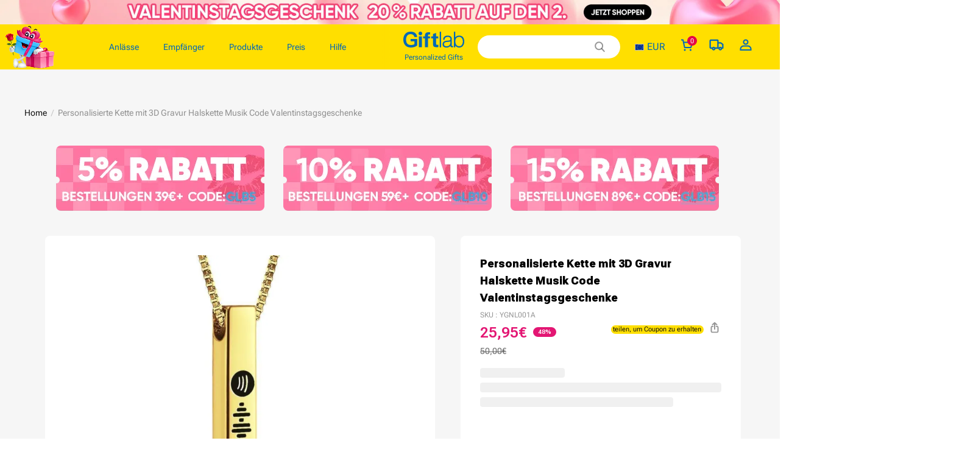

--- FILE ---
content_type: text/css; charset=UTF-8
request_url: https://www.giftlab.de/cdn/shop/prod/2004112581/1739158451706/67b530ced02f5446878f1bc5/1740467227165/assets/section-main-product-media-gallery.css
body_size: 2138
content:
.product__media-item > * {
  display: block;
  position: relative;
}

.media--transparent {
  background-color: transparent;
}

.media-modal {
  cursor: zoom-out;
}

.product__media-item .placeholder {
  width: 100%;
  height: 100%;
  background-color: rgba(var(--color-text), 0.05);
  display: flex;
  align-items: center;
  justify-content: center;
}

.product__media-item .placeholder .product-image-placeholder {
  width: 100%;
  height: 100%;
}

.product__media-list .media > img {
  overflow: hidden;
  object-fit: cover;
  object-position: center center;
  transition: opacity 0.4s cubic-bezier(0.25, 0.46, 0.45, 0.94);
}

.product__media-item .media > img,
.product__media-wrapper
  .deferred-media
  > *:not(.deferred-media__poster-button) {
  display: block;
  max-width: 100%;
  position: absolute;
  top: 0;
  left: 0;
  height: 100%;
  width: 100%;
}

.product__media-item .media > .deferred-media__poster {
  display: flex;
  align-items: center;
  justify-content: center;

  display: block;
  max-width: 100%;
  position: absolute;
  top: 0;
  left: 0;
  height: 100%;
  width: 100%;
}

.product__media-toggle {
  display: flex;
  border: none;
  background-color: transparent;
  color: currentColor;
  padding: 0;
}

.product__media-toggle:after {
  content: "";
  cursor: pointer;
  display: block;
  margin: 0;
  padding: 0;
  position: absolute;
  top: 0;
  left: 0;
  z-index: 2;
  height: 100%;
  width: 100%;
}

.global-media-settings {
  position: relative;
  border: none;
  overflow: hidden !important;
}

.global-media-settings--no-shadow {
  overflow: hidden !important;
}

.thumbnail-list__item {
  position: relative;
}

.thumbnail-list__item .thumbnail[data-current] {
  border: 2px solid rgb(var(--color-text));
}

.thumbnail-list__item:before {
  content: "";
  display: block;
  padding-bottom: 100%;
}

.thumbnail-list {
  flex-wrap: wrap;
  grid-gap: 10px;
}

.thumbnail {
  position: absolute;
  top: 0;
  left: 0;
  display: block;
  height: 100%;
  width: 100%;
  padding: 0;
  color: rgb(var(--color-text));
  cursor: pointer;
  background-color: transparent;
}

.thumbnail--wide img {
  height: 100%;
  width: 100%;
  object-fit: cover;
  pointer-events: none;
}

.thumbnail--narrow img {
  height: 100%;
  width: auto;
  max-width: 100%;
  object-fit: cover;
  pointer-events: none;
}

.product__media-icon,
.thumbnail__badge {
  position: absolute;
  background-color: rgb(var(--color-page-background));
  /* border: 1px solid rgba(var(--color-text), 0.05); */
  border-radius: 50%;
  color: rgb(var(--color-light-text));
  display: flex;
  align-items: center;
  justify-content: center;
  height: var(--media-icon-width);
  width: var(--media-icon-width);
  right: 21px;
  bottom: 21px;
  z-index: 1;
  border: 1px solid rgba(var(--color-light-text), 0.05);
}

.product__media-icon .icon:not(.icon-zoom) {
  color: rgb(var(--color-text));
  width: 1em;
  height: 1em;
}

.thumbnail__badge {
  left: auto;
  right: 1em;
  top: 1em;
  pointer-events: none;
}

.thumbnail__badge .icon {
  width: 12px;
  height: 12px;
}

.deferred-media__poster {
  background-color: transparent;
  border: none;
  cursor: pointer;
  margin: 0;
  padding: 0;
  height: 100%;
  width: 100%;
  overflow: hidden;
}

.deferred-media__poster img {
  width: 100%;
  max-width: 100%;
  height: 100%;
  object-fit: cover;
}

.product__media-list .deferred-media {
  display: none;
}
.product-images {
    width: 100%;
    max-width: 698px;
    background-color: #fff;
    border-radius: 0px;
    padding: 0;
}
/* PC */
@media screen and (min-width: 960px) {
.product-images {
    border-radius: 8px;
    padding: 32px;
}
  /* Set container gap */
  .product__media-wrapper {
    --media-icon-width: 58px;
    --media-grid-horizontal-space: 10px;
    --media-grid-vertical-space: 10px;
  }

  .product__media-wrapper .large-up-hide {
    display: none !important;
  }

  .product__media-item.grid__item {
    max-width: calc(50% - var(--media-grid-horizontal-space) / 2);
    width: calc(50% - var(--media-grid-horizontal-space) / 2);
  }

  .product--large:not(.product--no-media) .product__media-wrapper {
    padding: 0;
    max-width: 716px;
    width: 100%;
    margin-top: 0;
    position: relative;
  }

  /* PC layout */
  /* Flatten */
  .product__media-list {
    column-gap: var(--media-grid-horizontal-space);
    row-gap: var(--media-grid-horizontal-space);
  }
  .product__media-list.grid > * {
    margin-top: 0;
    padding: 0;
  }
  .product__media-list.grid {
    display: flex;
    flex-wrap: wrap;
    margin-bottom: 20px;
    padding: 0;
    list-style: none;
  }

  .product--columns
    .product__media-item:not(.product__media-item--single):not(:only-child) {
    max-width: calc(50% - var(--media-grid-horizontal-space) / 2);
  }

  .product--flatten .product__media-item {
    max-width: calc(50% - var(--media-grid-horizontal-space) / 2);
  }

  .product--thumbnail_flatten .product__media-item:not(.is-active),
  .product--carousel .product__media-item:not(.is-active) {
    display: none;
  }

  /* Thumbnail */
  .product__media-wrapper .slider-mobile-gutter .slider-button {
    display: none;
  }

  /* Thumbnail slider */
  .product--carousel .slider-mobile-gutter .slider-button {
    display: flex;
  }

  .product__media--empty .slider-mobile-gutter .slider-button {
    display: none;
  }

  .product--carousel .thumbnail-slider {
    display: flex;
    align-items: center;
  }

  .thumbnail-slider .thumbnail-list.slider--tablet-up {
    display: flex;
    padding: 5px;
    flex: 1;
    scroll-padding-left: 5px;
  }

  .thumbnail-list.slider--tablet-up .thumbnail-list__item.slider__slide {
    width: calc(20% - 8px);
  }

  .product__media-wrapper .thumbnail-list {
    display: grid;
  }

  .product--large .thumbnail-list {
    grid-template-columns: repeat(6, 1fr);
  }

  .product--medium .thumbnail-list {
    grid-template-columns: repeat(5, 1fr);
  }

  .product--small .thumbnail-list {
    grid-template-columns: repeat(4, 1fr);
  }

  .product:not(.product--small) .thumbnail__badge {
    width: 22px;
    height: 22px;
  }

  .product.product--small .thumbnail__badge {
    width: 1em;
    height: 1em;
    right: 0.5em;
    top: 0.5em;
  }

  .product.product--small .thumbnail__badge .icon {
    width: 0.5em;
    height: 0.5em;
  }

  .product__modal-opener .product__media-icon {
    opacity: 0;
  }

  /* Video */
  .product__media-list .deferred-media {
    display: block;
  }

  .product__modal-opener:not(.product__modal-opener--image) {
    display: none;
  }

  .product__modal-opener:hover .product__media-icon,
  .product__modal-opener:focus .product__media-icon {
    opacity: 1;
  }
  .product__modal-opener[data-pc-magnifier-type="hover"]
    .product__media-toggle:after {
    cursor: default;
  }
  .product__modal-opener[data-pc-magnifier-type="hover"] .product__media-icon {
    display: none;
  }
  .product__modal-opener[data-pc-magnifier-type="hover"] .magnifier-hover-img {
    position: absolute;
    z-index: 2;
    object-fit: fill;
    object-position: unset;
    max-width: unset;
    top: 0;
    left: 0;
  }

  .product:not(.product--columns)
    .product__media-list
    .product__media-item:first-child,
  .product:not(.product--columns)
    .product__media-list
    .product__media-item--full {
    width: 100%;
    max-width: 100%;
  }

  /* Thumbnail position */
  .product--thumbnail_flatten .product__thumbnail-slider-group,
  .product--carousel .product__thumbnail-slider-group {
    display: flex;
  }

  .product--thumbnail_flatten
    .product__thumbnail-slider-group.product__thumbnail--beside,
  .product--carousel
    .product__thumbnail-slider-group.product__thumbnail--beside {
    position: relative;

    --thumbnail-image-width: 114px;
  }

  .product--thumbnail_flatten
    .product__thumbnail-slider-group.product__thumbnail--beside
    .thumbnail-preview,
  .product--carousel
    .product__thumbnail-slider-group.product__thumbnail--beside
    .thumbnail-preview {
    flex: 1;
    margin-left: calc(var(--thumbnail-image-width) + 30px);
  }

  .product--thumbnail_flatten
    .product__thumbnail-slider-group.product__thumbnail--beside
    .thumbnail-preview
    .product__media-list,
  .product--carousel
    .product__thumbnail-slider-group.product__thumbnail--beside
    .thumbnail-preview
    .product__media-list {
    margin-bottom: 0;
  }

  .product--thumbnail_flatten
    .product__thumbnail-slider-group.product__thumbnail--beside
    .thumbnail-slider,
  .product--carousel
    .product__thumbnail-slider-group.product__thumbnail--beside
    .thumbnail-slider {
    flex-direction: column;
    position: absolute;
    left: 0;
    top: 0;
    bottom: 0;
  }

  .product--thumbnail_flatten
    .product__thumbnail-slider-group.product__thumbnail--beside
    .thumbnail-slider
    .thumbnail-list,
  .product--carousel
    .product__thumbnail-slider-group.product__thumbnail--beside
    .thumbnail-slider
    .thumbnail-list {
    width: var(--thumbnail-image-width);
    grid-template-columns: repeat(1, 1fr);
    flex-direction: column;
    flex: unset;
    padding: 0;
    max-height: 100%;
    overflow-x: hidden;
    overflow-y: auto;
  }

  .product--thumbnail_flatten
    .product__thumbnail-slider-group.product__thumbnail--beside
    .thumbnail-slider
    .thumbnail-list
    .thumbnail-list__item,
  .product--carousel
    .product__thumbnail-slider-group.product__thumbnail--beside
    .thumbnail-slider
    .thumbnail-list
    .thumbnail-list__item {
    width: 100%;
  }

  .product--thumbnail_flatten
    .product__thumbnail-slider-group.product__thumbnail--beside
    .thumbnail-slider
    .slider-button--prev
    .icon,
  .product--carousel
    .product__thumbnail-slider-group.product__thumbnail--beside
    .thumbnail-slider
    .slider-button--prev
    .icon {
    transform: rotate(180deg);
  }

  .product--thumbnail_flatten
    .product__thumbnail-slider-group.product__thumbnail--beside
    .thumbnail-slider
    .slider-button--next
    .icon,
  .product--carousel
    .product__thumbnail-slider-group.product__thumbnail--beside
    .thumbnail-slider
    .slider-button--next
    .icon {
    transform: rotate(0deg);
  }

  .product--thumbnail_flatten
    .product__thumbnail-slider-group.product__thumbnail--bottom,
  .product--carousel
    .product__thumbnail-slider-group.product__thumbnail--bottom {
    flex-direction: column;
  }
}

/* Mobile */

@media screen and (max-width: 959px) {
  /* Set container gap */
  .product__media-wrapper {
    --media-icon-width: 38px;
    --media-grid-horizontal-space: 10px;
    --media-grid-vertical-space: 10px;
  }

  .product__media-wrapper .slider-counter {
    font-size: 13px;
  }

  .product__media-wrapper .slider-buttons {
    padding-bottom: 0;
  }

  .product__media-wrapper slider-component:not(.thumbnail-slider--no-slide) {
    margin-left: calc(var(--media-grid-horizontal-space) * -1);
    margin-right: calc(var(--media-grid-horizontal-space) * -1);
  }

  .product__media-wrapper .thumbnail-slider .thumbnail-list.slider {
    scroll-padding-left: var(--media-grid-horizontal-space);
    padding: 5px;
  }

  .product__media-wrapper .thumbnail-list__item.slider__slide {
    width: calc(33% - 6px);
  }

  .product__media-list.grid {
    column-gap: var(--media-grid-horizontal-space);
    row-gap: var(--media-grid-vertical-space);
  }

  .product__media-list.grid > * {
    margin-top: 0;
    padding: 0;
  }

  .product__media-item {
    display: flex;
    align-items: center;
  }

  .product__modal-opener {
    width: 100%;
  }

  .product__media-icon {
    padding: 10px;
  }
}

.grid-cols-1 .grid__item {
  max-width: 100%;
  width: 100%;
}
@media (max-width: 1366px) {

}
@media screen and (max-width: 959px) {

}
@media screen and (max-width: 959px) {
  .grid--peek.slider--mobile {
    margin: 0;
    width: 100%;
    /* padding-top: 20px; */
    padding-bottom: 20px;
    padding-right: 20px;
  }

  .grid--peek.slider .grid__item:first-of-type {
    margin-left: 15px;
  }

  .grid--peek .grid__item {
    min-width: 35%;
  }

  .product__media-list .product__media-item {
    width: calc(100% - var(--media-grid-horizontal-space));
  }

  .product--mobile-columns .product__media-item:not(:only-child) {
    width: calc(50% - var(--media-grid-horizontal-space));
  }
  .slider-mobile-gutter.no-featured-media .product__media-list {
    scroll-padding-left: 15px;
  }

  .grid--peek.slider--mobile {
    margin: 0;
    width: 100%;
  }
}

/* The ipad end responds to the mobile end in vertical screen */

/* @custom-media --tablet (max-width: 959px); */

/* @custom-media --gt-mobile (min-width: 751px); */

/* detectingScreen need to consider the configuration of the tablet */


--- FILE ---
content_type: application/javascript; charset=UTF-8
request_url: https://www.giftlab.de/cdn/shop/prod/2004112581/1739158451686/686dd89df1ce17753924d355/1752030028875/assets/theme-v2-product.js
body_size: 4982
content:
// init
// swiper thumbs
const swiper_thumbs = new Swiper('.swiper-thumbs', {
    speed: 300,
    slidesPerView: 5,
    slideToClickedSlide: false,
    threshold: 2,
    spaceBetween: 8,
    navigation: {
        enabled: true,
        nextEl: '.swiper-button-next',
        prevEl: '.swiper-button-prev'
    }
});

const swiper = new Swiper('.pd-base-swiper', {
    speed: 300,
    spaceBetween: 2,
    scrollbar: {
        el: '.swiper-scrollbar',
        draggable: true
    },
    navigation: {
        enabled: false
    },
    thumbs: {
        swiper: swiper_thumbs
    },
    on: {
        init: function (e) {
            // console.log('init');
        }
    }
});

const reviewThumbSwiper = new Swiper('.review-thumb-preview', {
    pagination: {
        el: '.review-thumb__pagination--fraction',
        type: "fraction",
    }
});

// on
swiper.on('slideChange', function (e) {
    let index = e.activeIndex + 1;
    $('.swiper-number-current').html(index);
    // console.log('slide changed', e);
});

// jquery ready
$(function () {

    let $product_data = $('.pd-data');
    let sku = $product_data.data('sku');

    let bodyEl = document.body;
    let top = 0;
    let t = 0;
    let swiper_modal_index = 0;
    let is_Desktop = false;

    let merchant_id = 'www.giftlab.de';
    let review_pagin_current = 1;
    let review_per_count = 3;
    let review_total_count = 0;
    let review_init = false;

    var timers, time_msm, time_img;
    let time_ms_number, time_ms = 0;

    // init width
    SCREEN_WIDTH = $(window).width();
    if (SCREEN_WIDTH > 991) {
        is_Desktop = true;
    } else {
        is_Desktop = false;
    }

    // swiper picture modal
    const swiper_modal = new Swiper('.picture-swiper', {
        speed: 300,
        on: {
            init: function (e) {
                // console.log('init');
            }
        }
    });
    swiper_modal.on('slideChange', function (e) {
        swiper_modal_index = e.activeIndex;
        swiper.slideTo(e.activeIndex);
    });

    // init count down
    let countdown_time = $('.pd-flash-sale').data('time');
    console.log("countdown_time", countdown_time)
    if (countdown_time) {
        clearInterval(timers);
        timers = setInterval(countDown, 1000);

        clearInterval(time_ms);
        time_ms = setInterval(function () {
            time_ms_number = time_ms_number == 0 ? 10 : time_ms_number;
            time_ms_number--;
            $('.flash-sale-millisecond').html(time_ms_number);
        }, 100);
    }

    // init reviews
    getReviewsData(sku, review_pagin_current);

    // resize
    $(window).resize(function () {
        SCREEN_WIDTH = $(window).width();
        if (SCREEN_WIDTH > 991) {
            is_Desktop = true;
        } else {
            is_Desktop = false;
        }
    });

    // open image modal
    $('.event-tap-image').click(function () {
        let index = $(this).data('index');
        stopBodyScorll(true);
        swiper_modal.slideTo(index - 1);
        $('.product-v2-picture').show();
    });

    // close image modal
    $('.event-tap-close-picture, .picture-swiper').click(function () {
        $('.product-v2-picture').hide();
        stopBodyScorll(false);
    });

    // open share
    $('.event-tap-share').bind('click', function () {
        if (!is_Desktop) {
            let h2 = $(this).data('h2');
            let title = $(this).data('title');
            let url = $(this).data('url');
            // if (navigator.share) {
            //   navigator.share({
            //     title: title,
            //     url: url
            //   }).then(function () {
            //     // openAlert();
            //     // console.log('share complete');
            //   }).catch(console.error);
            // } else {
            //   openModal('share', h2);
            //   // console.log('no system share');
            // }
            openModal('share', h2);
        }
    });

    // tap share action
    $('.event-tap-share-action').click(function () {
        let url = encodeURIComponent(window.location.href);
        let share = $(this).data('share');
        let share_url = '';
        let share_facebook = 'https://www.facebook.com/sharer/sharer.php?u=';
        let share_messenger = 'fb-messenger://share/?link=';
        let share_twitter = 'https://twitter.com/share?url=';
        let share_whatsapp = 'whatsapp://send?text=';
        if (share == 'facebook') {
            share_url = share_facebook + url;
        } else if (share == 'messenger') {
            share_url = share_messenger + url;
        } else if (share == 'twitter') {
            share_url = share_twitter + url;
        } else if (share == 'whatsapp') {
            share_url = share_whatsapp + url;
        }
        window.open(share_url, '_blank');
        // console.log(share_url);
    });

    // open coupon
    $('.event-tap-show-coupon').click(function () {
        if (!is_Desktop) {
            let coupon_list = $('.pd-coupon-con').html();
            let coupon_title = $(this).data('title');
            $('.pmb-coupon').html(coupon_list);
            openModal('coupon', coupon_title);
        }
    });

    // close share & coupon & bg
    $('.event-tap-close-coupon, .event-tap-close-alert, .pd-modal-bg').click(function () {
        closeModal();
    });

    // feature view all
    $('.event-feature-view-all').click(function () {
        let class_name = $(this).data('name');
        $('.' + class_name).removeClass('overflow');
    });

    // scroll reviews
    $('.event-tap-reviews').click(function () {
        scrollToElement('.product-v2-reviews');
    });

    // switch thumbs
    $('.event-tap-swiper-thumbs-prev').click(function () {
        swiper.slidePrev();
    });
    $('.event-tap-swiper-thumbs-next').click(function () {
        swiper.slideNext();
    });

    // show image modal
    $('.event-tap-show-image').click(function () {
        let file_url = $(this).data('image');
        $('#product-modal-image').attr('data-src', file_url);
        $('.product-v2-image-modal').show(0, function () {
            $(this).addClass('active');
        });
        console.log(file_url);
    });

    // show image avatar modal
    $('.event-tap-show-avatar-image').click(function () {
        $('.product-v2-avatar-image-modal').show(0, function () {
            $(this).addClass('active');
        });
    });

    // close image modal
    $('.event-close-img-modal').click(function () {
        $('.product-v2-image-modal').removeClass('active');
        time_img = setTimeout(function () {
            $('.product-v2-image-modal').hide();
        }, 200);
    });

    // close image avatar modal
    $('.event-close-img-modal').click(function () {
        $('.product-v2-avatar-image-modal').removeClass('active');
        time_img = setTimeout(function () {
            $('.product-v2-avatar-image-modal').hide();
        }, 200);
    });

    // open popover coupon after 5 seconds
    $(".event-tap-share-action").click(function () {
        $.enableLoading(true)
        time_pop = setTimeout(function () {
            $.enableLoading(false)
            $(".pd-popover-coupon-wrapper").removeClass("hidden");
        }, 5000);
    });

    // popover window close
    $(".popover-title > svg").click(function () {
        $(".pd-popover-coupon-wrapper").addClass("hidden");
    });

    // popover copy button
    $(".popover-btn > svg").click(function () {
        let couponCode = $(".popover-btn > span").html();
        copyToClipBoard(couponCode);
    });


    // copy coupon code
    function copyToClipBoard(str) {
        if (navigator && navigator.clipboard && navigator.clipboard.writeText)
            return navigator.clipboard.writeText(str);
        return Promise.reject("The Clipboard API is not available.");
    }

    // stop scroll
    function stopBodyScorll(isFixed) {
        if (isFixed) {
            top = window.scrollY;
            bodyEl.style.position = 'fixed';
            bodyEl.style.top = -top + 'px';
            bodyEl.style.overflow = 'hidden';
        } else {
            bodyEl.style.position = '';
            bodyEl.style.top = '';
            bodyEl.style.overflow = '';
            window.scrollTo(0, top);
        }
    }

    // open modal
    function openModal(type, title) {
        $('.pd-modal-title').html(title);
        stopBodyScorll(true);
        if (type == 'share') {
            $('.pmb-share').css('display', 'flex');
        } else {
            $('.pmb-discount').css('display', 'block');
        }
        $('.product-v2-modal').show(0, function () {
            $(this).addClass('active');
        });
    }

    // close modal
    function closeModal() {
        $('.product-v2-modal').removeClass('active').delay(300).queue(function (next) {
            $(this).hide();
            $('.pd-modal-body .pmb-con').hide();
            stopBodyScorll(false);
            next();
        });
    }

    // show alert
    function openAlert() {
        $('.product-v2-alert').show(0, function () {
            $(this).addClass('active');
            clearTimeout(t);
            t = setTimeout(() => {
                closeAlert();
            }, 3000);
        });
    }

    // close alert
    function closeAlert() {
        clearTimeout(t);
        $('.product-v2-alert').removeClass('active').delay(300).queue(function (next) {
            $(this).hide();
            next();
        });
    }

    // scroll animate element
    function scrollToElement(class_name, padding_top) {
        padding_top = padding_top ? padding_top : 0;
        let screen_space = is_Desktop ? 0 : $('.b2-header').height();
        let ele_scroll_top = $(class_name).offset().top;
        $([document.documentElement, document.body]).animate({
            scrollTop: ele_scroll_top - padding_top - screen_space
        }, 600);
    }

    // count down
    function countDown() {
        countdown_time = countdown_time ? countdown_time : 'now';
        let end_date_safari = countdown_time.replaceAll('-', '/');
        let end_date = new Date(end_date_safari);// 截止时间
        let start_date = new Date().getTime();// 当前时间
        let three_date = 3 * 24 * 60 * 60 * 1000;// 3天时间
        let diff_date = (end_date - start_date) % three_date;// 剩余时间
        diff_date = diff_date < 0 ? diff_date + three_date : diff_date;// 如果截止是之前的时间需要加3天时间

        let day, hour, minute, second;
        day = Math.floor(diff_date / (24 * 60 * 60 * 1000));
        hour = Math.floor(diff_date / (60 * 60 * 1000)) - day * 24;
        minute = Math.floor(diff_date / (60 * 1000)) - day * 24 * 60 - hour * 60;
        second = Math.floor(diff_date / 1000) - day * 24 * 60 * 60 - hour * 60 * 60 - minute * 60;

        hour = hour > 9 ? hour : '0' + hour;
        minute = minute > 9 ? minute : '0' + minute;
        second = second > 9 ? second : '0' + second;

        let html = day + 'd : ' + hour + 'h : ' + minute + 'm : ' + second + 's';
        $('.flash-sale-countdown').html(html);

        // console.log(start_date, end_date, interval);
        // console.log(day, hour, minute, second);
    }

    // get reviews
    function getReviewsData(sku, curr) {
        let timestamp = new Date().getTime();
        let get_url = 'https://myreview.maiyuan.online/api/reviews?a=getSingleScoreForProduct&merchant_id=' + merchant_id + '&product_id=' + sku + '&current_page=' + curr + '&limit=' + review_per_count + '&sort=created_at&sortBy=DESC&page_meta_data=' + timestamp;

        $.get(get_url, function (res) {
            if (res.data.list.length <= 0) {
                $('.product-page-product-page-reviews').css('display', 'none');
                $('.product__info-card.pd-reviews-con-box').css('display', 'none');
            }
            if (res.code == 0 && res.data.list.length > 0) {

                review_total_count = res.data.totalCount;
                review_pagin_current = res.data.currentPage;
                
                if (curr == 1) {
                    // reviews total
                    $('.product-reviews-total span').html(res.data.totalCount);
                    // reviews star
                    let score_start = parseInt(res.data.scoreAvg);
                    let score_str = res.data.scoreAvg.toString();
                    let score_end_index = score_str.indexOf('.');
                    let score_end = 0;
                    let score_end_name = 'full';
                    let scroe_start_name = score_start > 1 ? score_start : 1;
                    if (score_end_index > -1) {
                        let score_end_str = '0' + score_str.slice(score_end_index, score_str.length);
                        score_end = parseFloat(score_end_str);
                        if (score_end > 0.5) {
                            score_end_name = 'half'
                        }
                        // console.log(score_end_str, score_end);
                    }
                    $('.product-review-module .pbs-review').addClass('review-score-' + scroe_start_name + '-' + score_end_name);                    
                    $('.pd-base-star').removeClass('hidden');
                    $('.pd-reviews').removeClass('hidden');
                    $('.product-v2-reviews').removeClass('hidden');
                    $('.reviews-title.product-reviews-total').html(`Alle <span>${res.data.totalCount}</span> Bewertungen`);

                    //share icon style
                    $('.pd-base-stars-share').css('height', '60px').css('justify-content', 'space-between')

                    let screen_pagination_count = is_Desktop ? 5 : 3;
                    $('.reviews-pagination').pagination({
                        items: review_total_count,
                        itemsOnPage: review_per_count,
                        currentPage: curr,
                        displayedPages: screen_pagination_count,
                        edges: 0,
                        prevText: '➜',
                        nextText: '➜',
                        onPageClick: function (pageNumber) {
                            getReviewsData(sku, pageNumber);
                            // console.log(pageNumber);
                        }
                    });

                }

                postReviewData(res.data.list, curr);

            }
            // console.log(res);
        });

    }

    // post reviews data
    function postReviewData(data, curr) {
        $('.pd-reviews-ul').empty();
        for (let item of data) {

            let name = item.display_name;
            let createdDate = new Date(item.createdAt);
            let createdAt = createdDate.toLocaleDateString('en-US');
            let create_date = createdAt.replaceAll('/', ' / ');
            let score = parseInt(item.score);
            let image_html = '';

            if (item.published_image_url && item.published_image_url.length > 0) {
                let image_item = '';
                for (let img_item of item.published_image_url) {
                    let img_html = '<img class="lazyload event-tap-review-image" data-review-id="' + item.id + '" data-score="' + item.score + '" data-content="' + item.content + '" data-name="' + item.display_name + '" data-src="' + img_item + '"/>';
                    image_item = image_item + img_html;
                }
                image_html = '<div class="reviews-album">' + image_item + '</div>';
            }

            let html = '<li><div class="reviews-name"><h3>' + name + '</h3><p>' + create_date + '</p></div><div class="reviews-star reviews-score-' + score + '"><span class="b2-icon star-full"><svg viewBox="0 0 48 48" xmlns="http://www.w3.org/2000/svg"><path d="M20.3710701,8.07225905 L16.9937184,15.3566806 L9.02216267,16.317723 C8.08252464,16.4310047 7.21349326,16.8737983 6.56954101,17.5673961 C5.06645884,19.1863585 5.1603983,21.7172756 6.77936066,23.2203578 L12.6635982,28.6834202 L11.1142576,36.5617986 C10.9316308,37.4904535 11.0842071,38.4537822 11.5448656,39.2805507 C12.6201124,41.2103537 15.0561865,41.9031083 16.9859895,40.8278616 L24,36.9197983 L31.0140105,40.8278616 C31.840779,41.2885201 32.8041077,41.4410964 33.7327626,41.2584696 C35.9003838,40.8321911 37.312021,38.7294199 36.8857424,36.5617986 L35.3364018,28.6834202 L41.2206393,23.2203578 C41.9142371,22.5764055 42.3570307,21.7073742 42.4703125,20.7677361 C42.7347293,18.5744785 41.1710949,16.5821398 38.9778373,16.317723 L31.0062816,15.3566806 L27.6289299,8.07225905 C27.2308284,7.21361617 26.5411612,6.52394896 25.6825183,6.12584748 C23.6783157,5.19661827 21.3002993,6.06805641 20.3710701,8.07225905 Z" id="path"></path></svg></span><span class="b2-icon star-full"><svg viewBox="0 0 48 48" xmlns="http://www.w3.org/2000/svg"><path d="M20.3710701,8.07225905 L16.9937184,15.3566806 L9.02216267,16.317723 C8.08252464,16.4310047 7.21349326,16.8737983 6.56954101,17.5673961 C5.06645884,19.1863585 5.1603983,21.7172756 6.77936066,23.2203578 L12.6635982,28.6834202 L11.1142576,36.5617986 C10.9316308,37.4904535 11.0842071,38.4537822 11.5448656,39.2805507 C12.6201124,41.2103537 15.0561865,41.9031083 16.9859895,40.8278616 L24,36.9197983 L31.0140105,40.8278616 C31.840779,41.2885201 32.8041077,41.4410964 33.7327626,41.2584696 C35.9003838,40.8321911 37.312021,38.7294199 36.8857424,36.5617986 L35.3364018,28.6834202 L41.2206393,23.2203578 C41.9142371,22.5764055 42.3570307,21.7073742 42.4703125,20.7677361 C42.7347293,18.5744785 41.1710949,16.5821398 38.9778373,16.317723 L31.0062816,15.3566806 L27.6289299,8.07225905 C27.2308284,7.21361617 26.5411612,6.52394896 25.6825183,6.12584748 C23.6783157,5.19661827 21.3002993,6.06805641 20.3710701,8.07225905 Z" id="path"></path></svg></span><span class="b2-icon star-full"><svg viewBox="0 0 48 48" xmlns="http://www.w3.org/2000/svg"><path d="M20.3710701,8.07225905 L16.9937184,15.3566806 L9.02216267,16.317723 C8.08252464,16.4310047 7.21349326,16.8737983 6.56954101,17.5673961 C5.06645884,19.1863585 5.1603983,21.7172756 6.77936066,23.2203578 L12.6635982,28.6834202 L11.1142576,36.5617986 C10.9316308,37.4904535 11.0842071,38.4537822 11.5448656,39.2805507 C12.6201124,41.2103537 15.0561865,41.9031083 16.9859895,40.8278616 L24,36.9197983 L31.0140105,40.8278616 C31.840779,41.2885201 32.8041077,41.4410964 33.7327626,41.2584696 C35.9003838,40.8321911 37.312021,38.7294199 36.8857424,36.5617986 L35.3364018,28.6834202 L41.2206393,23.2203578 C41.9142371,22.5764055 42.3570307,21.7073742 42.4703125,20.7677361 C42.7347293,18.5744785 41.1710949,16.5821398 38.9778373,16.317723 L31.0062816,15.3566806 L27.6289299,8.07225905 C27.2308284,7.21361617 26.5411612,6.52394896 25.6825183,6.12584748 C23.6783157,5.19661827 21.3002993,6.06805641 20.3710701,8.07225905 Z" id="path"></path></svg></span><span class="b2-icon star-full"><svg viewBox="0 0 48 48" xmlns="http://www.w3.org/2000/svg"><path d="M20.3710701,8.07225905 L16.9937184,15.3566806 L9.02216267,16.317723 C8.08252464,16.4310047 7.21349326,16.8737983 6.56954101,17.5673961 C5.06645884,19.1863585 5.1603983,21.7172756 6.77936066,23.2203578 L12.6635982,28.6834202 L11.1142576,36.5617986 C10.9316308,37.4904535 11.0842071,38.4537822 11.5448656,39.2805507 C12.6201124,41.2103537 15.0561865,41.9031083 16.9859895,40.8278616 L24,36.9197983 L31.0140105,40.8278616 C31.840779,41.2885201 32.8041077,41.4410964 33.7327626,41.2584696 C35.9003838,40.8321911 37.312021,38.7294199 36.8857424,36.5617986 L35.3364018,28.6834202 L41.2206393,23.2203578 C41.9142371,22.5764055 42.3570307,21.7073742 42.4703125,20.7677361 C42.7347293,18.5744785 41.1710949,16.5821398 38.9778373,16.317723 L31.0062816,15.3566806 L27.6289299,8.07225905 C27.2308284,7.21361617 26.5411612,6.52394896 25.6825183,6.12584748 C23.6783157,5.19661827 21.3002993,6.06805641 20.3710701,8.07225905 Z" id="path"></path></svg></span><span class="b2-icon star-full"><svg viewBox="0 0 48 48" xmlns="http://www.w3.org/2000/svg"><path d="M20.3710701,8.07225905 L16.9937184,15.3566806 L9.02216267,16.317723 C8.08252464,16.4310047 7.21349326,16.8737983 6.56954101,17.5673961 C5.06645884,19.1863585 5.1603983,21.7172756 6.77936066,23.2203578 L12.6635982,28.6834202 L11.1142576,36.5617986 C10.9316308,37.4904535 11.0842071,38.4537822 11.5448656,39.2805507 C12.6201124,41.2103537 15.0561865,41.9031083 16.9859895,40.8278616 L24,36.9197983 L31.0140105,40.8278616 C31.840779,41.2885201 32.8041077,41.4410964 33.7327626,41.2584696 C35.9003838,40.8321911 37.312021,38.7294199 36.8857424,36.5617986 L35.3364018,28.6834202 L41.2206393,23.2203578 C41.9142371,22.5764055 42.3570307,21.7073742 42.4703125,20.7677361 C42.7347293,18.5744785 41.1710949,16.5821398 38.9778373,16.317723 L31.0062816,15.3566806 L27.6289299,8.07225905 C27.2308284,7.21361617 26.5411612,6.52394896 25.6825183,6.12584748 C23.6783157,5.19661827 21.3002993,6.06805641 20.3710701,8.07225905 Z" id="path"></path></svg></span></div><p class="reviews-desc">' + item.content + '</p>' + image_html + '</li>';

            $('.pd-reviews-ul').append(html);
            // review thumb preview popup 

        }

        $('.pd-reviews-ul .reviews-album').on('click', '.event-tap-review-image', (e) => {
            const source = Array.from(data);
            const currentReviewId = $(e.target).attr('data-review-id');
            const images = source.find(({ id }) => id === currentReviewId).published_image_url;
            const previewImageInsideList = Array.from(reviewThumbSwiper.slides).map(el => $(el).attr('data-review-id'));

            if (!previewImageInsideList.includes(currentReviewId)) {
                const swiperSlideFragments = images.map((thumb) => `
          <div class="swiper-slide"  data-review-id=${currentReviewId}>
            <img  class="lazyload"  src=${thumb}/>
          </div>
        `)

                reviewThumbSwiper.removeAllSlides();

                reviewThumbSwiper.appendSlide(swiperSlideFragments);
            }

            $('#review-thumb-popup').get(0).show(true);
        })
    }

});

--- FILE ---
content_type: application/javascript; charset=UTF-8
request_url: https://www.giftlab.de/cdn/shop/prod/2004112581/1739158451706/67c90a4d724f433dddcad884/1741228900602/assets/section-main-register.js
body_size: 1494
content:
const MAX_COUNT_DOWN_COUNT = 60;

class CustomerRegister {
  constructor() {
    this.form = document.querySelector('#create-customer-form');
    this.form.addEventListener('submit', this.onSubmitHandler.bind(this));
    this.submitBtn = this.form.querySelector('button[type="submit"]');
    this.handleTabSwitch();
    this.handleCountrySelector();
    this.handleTogglePwdInput();

    this.verifyCodeButton = this.form.querySelector('.verifycode-button');
    if (this.verifyCodeButton) {
      this.verifyCodeTimer = this.getVerifyCodeTimer();
      this.verifyCodeButton.addEventListener('click', this.onSendVerifyCodeHandler.bind(this));
    }
    this.register = new window.Shopline.customerAccount.Register(this.form);
  }

  onSendVerifyCodeHandler(e) {
    e.preventDefault();

    if (!this.verifyCodeTimer.done()) return;
    this.verifyCodeTimer.start();

    this.register
      .sendVerifyCode()
      .then((response) => {
        if (response && response.errorMessage) {
          this.verifyCodeError = true;
        }
      })
      .finally(() => {
        if (this.verifyCodeError) {
          this.verifyCodeTimer.stop();
        }
      })
      .catch((err) => {
        this.verifyCodeTimer.stop();
        this.handleSetErrorMsg(err);
      });
  }

  onSubmitHandler(e) {
    e.preventDefault();
    if (this.submitBtn.classList.contains('loading')) {
      return;
    }

    this.submitBtn.classList.add('loading');

    this.register
      .submit()
      .then(() => {
        this.handleSetErrorMsg(null);
        window.location.href = window.routes.account_url;
      })
      .catch((err) => {
        this.handleSetErrorMsg(err);
      })
      .finally(() => {
        this.submitBtn.classList.remove('loading');
      });
  }

  handleTabSwitch() {
    const tab = document.querySelector('#create-customer-tab');
    const email = document.querySelector('.field[data-type="email"]');
    const mobile = document.querySelector('.field[data-type="mobile"]');
    const emailMarketing = document.querySelector('div[data-type="email-marketing"]');
    const emailMarketingCheckBox =
      emailMarketing && emailMarketing.querySelector('[name="customer[accepts_marketing]"]');
    const emailTab = tab && tab.querySelector('a[data-type="email"]');
    const mobileTab = tab && tab.querySelector('a[data-type="mobile"]');

    const map = {
      email,
      mobile,
    };
    const tabMap = {
      email: emailTab,
      mobile: mobileTab,
    };

    emailMarketingCheckBox && emailMarketingCheckBox.setAttribute('_name', emailMarketingCheckBox.getAttribute('name'));

    function omitFormItem() {
      [email, mobile].forEach((field) => {
        const input = field.querySelector('input');
        if (!input.getAttribute('_name')) {
          input.setAttribute('_name', input.getAttribute('name'));
        }
        if (field.classList.contains('display-none')) {
          input.setAttribute('name', '_');
          input.removeAttribute('required');
          input.setAttribute('disabled', true);
          if (field === email && emailMarketing) {
            emailMarketing.classList.add('display-none');
            emailMarketingCheckBox.setAttribute('name', '_');
            emailMarketingCheckBox.setAttribute('disabled', true);
          }
        } else {
          input.setAttribute('name', input.getAttribute('_name'));
          input.setAttribute('required', true);
          input.removeAttribute('disabled');
          if (field === email && emailMarketing) {
            emailMarketing.classList.remove('display-none');
            emailMarketing.removeAttribute('disabled');
            emailMarketingCheckBox.setAttribute('name', emailMarketingCheckBox.getAttribute('_name'));
          }
        }
      });
    }

    if (tab) {
      mobile.classList.add('display-none');
      omitFormItem();

      const self = this;

      tab.querySelectorAll('a[data-type]').forEach((el) => {
        el.addEventListener('click', (e) => {
          const type = e.currentTarget.getAttribute('data-type');
          if (e.currentTarget.classList.contains('active') && self.verifyCodeTimer) {
            self.verifyCodeTimer.stop();
          }
          if (map[type]) {
            Object.keys(map).forEach((t) => {
              if (t === type) {
                map[t].classList.remove('display-none');
                tabMap[t].classList.add('active');
              } else {
                map[t].classList.add('display-none');
                tabMap[t].classList.remove('active');
              }
            });
            omitFormItem();
          }
        });
      });
    }
  }

  handleTogglePwdInput() {
    const ctrl = this.form.querySelector('#toggle-password');
    const pwdInput = this.form.querySelector('#Password');
    if (ctrl) {
      const showBtn = ctrl.querySelector('#pwd--show');
      const hidenBtn = ctrl.querySelector('#pwd--hiden');
      ctrl.addEventListener('click', () => {
        if (pwdInput.type === 'password') {
          pwdInput.type = 'text';
          showBtn.classList.add('display-none');
          hidenBtn.classList.remove('display-none');
        } else {
          pwdInput.type = 'password';
          hidenBtn.classList.add('display-none');
          showBtn.classList.remove('display-none');
        }
      });
    }
  }

  handleCountrySelector() {
    this.countrySelect = this.form.querySelector('#country-select');
    if (this.countrySelect) {
      const span = this.form.querySelector('#country-select-label');
      this.countrySelect.addEventListener('change', (e) => {
        span.innerText = `+${e.target.value}`;
      });

      const currentCountry =
        this.countrySelect.querySelector('option[selected="selected"]') || this.countrySelect.querySelector('option');

      if (currentCountry) {
        this.countrySelect.value = currentCountry.value;
        span.innerText = `+${currentCountry.value}`;
      }
    }
  }

  handleSetErrorMsg(error) {
    if (!error) {
      this.form.querySelector('#customer-error-message').innerHTML = '';
      this.form.querySelector('#customer-error-message').removeAttribute('data-code');
      return;
    }
    if ('msg' in error) {
      this.form.querySelector('#customer-error-message').innerHTML = error.msg;
      return;
    }
    this.form.querySelector('#customer-error-message').innerHTML = error;
  }

  getVerifyCodeTimer() {
    let count = MAX_COUNT_DOWN_COUNT;
    let timer;
    const self = this;

    return {
      count,
      done() {
        return count <= 0 || count === MAX_COUNT_DOWN_COUNT;
      },
      stop() {
        if (timer) {
          clearInterval(timer);
          timer = null;
        }
        count = MAX_COUNT_DOWN_COUNT;
        self.verifyCodeButton.removeAttribute('disabled');
        self.verifyCodeButton.innerText = count;
        self.verifyCodeButton.innerText = t('customer.general.send');
      },
      start() {
        if (timer) return;
        self.verifyCodeButton.innerText = `${t('customer.general.resend')} (${count})`;
        self.verifyCodeButton.setAttribute('disabled', true);
        timer = setInterval(() => {
          count--;
          self.verifyCodeButton.innerText = `${t('customer.general.resend')} (${count})`;
          if (this.done()) {
            this.stop();
          }
        }, 1000);
      },
    };
  }
}

window.Shopline.loadFeatures(
  [
    {
      name: 'customer-account-api',
      version: '0.3',
    },
  ],
  function callback(error) {
    if (error) {
      throw error;
    }

    new CustomerRegister();
  },
);


--- FILE ---
content_type: application/javascript; charset=UTF-8
request_url: https://www.giftlab.de/cdn/shop/prod/2004112581/1739158451706/67c90a4d724f433dddcad884/1741228897800/assets/section-main-forgot-password.js
body_size: 1645
content:
const MAX_COUNT_DOWN_COUNT1 = 60;
const EMAILTIP = '';
const PHONETIP = '';
class CustomerPasswordNew {
  constructor() {
    this.form = document.querySelector('#reset_create-customer-form');
    this.form.addEventListener('submit', this.onSubmitHandler.bind(this));
    this.submitBtn = this.form.querySelector('button[type="submit"]');
    this.handleTabSwitch();
    this.handleCountrySelector();
    this.handleTogglePwdInput();
    this.handleTip();

    this.verifyCodeButton = this.form.querySelector('.verifycode-button');
    if (this.verifyCodeButton) {
      this.verifyCodeTimer = this.getVerifyCodeTimer();
      this.verifyCodeButton.addEventListener('click', this.onSendVerifyCodeHandler.bind(this));
    }
    this.passwordNew = new window.Shopline.customerAccount.PasswordNew(this.form);
  }

  onSendVerifyCodeHandler(e) {
    e.preventDefault();

    if (!this.verifyCodeTimer.done()) return;
    this.verifyCodeTimer.start();

    this.passwordNew
      .sendVerifyCode()
      .then((response) => {
        if (response && response.errorMessage) {
          this.verifyCodeError = true;
        }
      })
      .finally(() => {
        if (this.verifyCodeError) {
          this.verifyCodeTimer.stop();
        }
      })
      .catch((err) => {
        this.verifyCodeTimer.stop();
        this.handleSetErrorMsg(err);
      });
  }

  onSubmitHandler(e) {
    e.preventDefault();
    if (this.submitBtn.classList.contains('loading')) {
      return;
    }

    this.submitBtn.classList.add('loading');

    this.passwordNew
      .submit()
      .then(() => {
        this.handleSetErrorMsg(null);
        window.location.href = window.routes.account_login_url;
      })
      .catch((err) => {
        this.handleSetErrorMsg(err);
      })
      .finally(() => {
        this.submitBtn.classList.remove('loading');
      });
  }

  handleTip() {
    let tipText = EMAILTIP;
    const tip = document.querySelector('p[data-tip]');
    const supportType = tip.getAttribute('data-support-type-list');
    if (supportType === 'email') {
      tipText = EMAILTIP;
    }
    if (supportType === 'mobile') {
      tipText = PHONETIP;
    }
    tip.innerText = tipText;
  }

  handleTabSwitch() {
    const tab = document.querySelector('#create-customer-tab');
    const email = document.querySelector('.field[data-type="email"]');
    const mobile = document.querySelector('.field[data-type="mobile"]');
    const emailTab = tab && tab.querySelector('a[data-type="email"]');
    const mobileTab = tab && tab.querySelector('a[data-type="mobile"]');
    const tip = document.querySelector('p[data-tip]');

    const map = {
      email,
      mobile,
    };
    const tabMap = {
      email: emailTab,
      mobile: mobileTab,
    };

    function omitFormItem() {
      [email, mobile].forEach((field) => {
        const input = field.querySelector('input');
        if (!input.getAttribute('_name')) {
          input.setAttribute('_name', input.getAttribute('name'));
        }
        if (field.classList.contains('display-none')) {
          input.setAttribute('name', '_');
          input.removeAttribute('required');
          input.setAttribute('disabled', true);
        } else {
          input.setAttribute('name', input.getAttribute('_name'));
          input.setAttribute('required', true);
          input.removeAttribute('disabled');
        }
      });
    }

    if (tab) {
      mobile.classList.add('display-none');
      omitFormItem();

      tab.querySelectorAll('a[data-type]').forEach((el) => {
        el.addEventListener('click', (e) => {
          const type = e.currentTarget.getAttribute('data-type');
          if (e.currentTarget.className.indexOf('active') === -1) {
            this.verifyCodeTimer && this.verifyCodeTimer.stop();
          }
          if (type === 'email') {
            tip.innerText = EMAILTIP;
          } else {
            tip.innerText = PHONETIP;
          }
          if (map[type]) {
            Object.keys(map).forEach((t) => {
              if (t === type) {
                map[t].classList.remove('display-none');
                tabMap[t].classList.add('active');
              } else {
                map[t].classList.add('display-none');
                tabMap[t].classList.remove('active');
              }
            });
            omitFormItem();
          }
        });
      });
    }
  }

  handleTogglePwdInput() {
    const toggleBtn = this.form.querySelector('#toggle-password');
    const toggleBtn2 = this.form.querySelector('#re-toggle-password');
    const passwordDom = this.form.querySelector('#password');
    const confPasswordDom = this.form.querySelector('#passwordConfirm');
    if (toggleBtn || toggleBtn2) {
      const showBtn1 = toggleBtn.querySelector('.pwd--show');
      const hidenBtn1 = toggleBtn.querySelector('.pwd--hiden');
      const showBtn2 = toggleBtn2.querySelector('#re-pwd--show');
      const hidenBtn2 = toggleBtn2.querySelector('#re-pwd--hiden');

      toggleBtn.addEventListener('click', () => {
        if (passwordDom.type === 'password') {
          passwordDom.type = 'text';
          showBtn1.classList.add('display-none');
          hidenBtn1.classList.remove('display-none');
        } else {
          passwordDom.type = 'password';
          hidenBtn1.classList.add('display-none');
          showBtn1.classList.remove('display-none');
        }
      });

      toggleBtn2.addEventListener('click', () => {
        if (confPasswordDom.type === 'password') {
          confPasswordDom.type = 'text';
          showBtn2.classList.add('display-none');
          hidenBtn2.classList.remove('display-none');
        } else {
          confPasswordDom.type = 'password';
          hidenBtn2.classList.add('display-none');
          showBtn2.classList.remove('display-none');
        }
      });
    }
  }

  handleCountrySelector() {
    this.countrySelect = this.form.querySelector('#country-select');
    if (this.countrySelect) {
      const span = this.form.querySelector('#country-select-label');
      this.countrySelect.addEventListener('change', (e) => {
        span.innerText = `+${e.target.value}`;
      });

      const currentCountry =
        this.countrySelect.querySelector('option[selected="selected"]') || this.countrySelect.querySelector('option');

      if (currentCountry) {
        this.countrySelect.value = currentCountry.value;
        span.innerText = `+${currentCountry.value}`;
      }
    }
  }

  handleSetErrorMsg(error) {
    if (!error) {
      this.form.querySelector('#customer-error-message').innerHTML = '';
      this.form.querySelector('#customer-error-message').removeAttribute('data-code');
      return;
    }
    if ('msg' in error) {
      this.form.querySelector('#customer-error-message').innerHTML = error.msg;
      return;
    }
    this.form.querySelector('#customer-error-message').innerHTML = error;
  }

  getVerifyCodeTimer() {
    let count = MAX_COUNT_DOWN_COUNT1;
    let timer;
    const _self = this;

    return {
      count,
      done() {
        return count <= 0 || count === MAX_COUNT_DOWN_COUNT1;
      },
      stop() {
        timer && clearInterval(timer);
        timer = null;
        count = MAX_COUNT_DOWN_COUNT1;
        _self.verifyCodeButton.removeAttribute('disabled');
        _self.verifyCodeButton.innerText = count;
        _self.verifyCodeButton.innerText = t('customer.general.send');
      },
      start() {
        if (timer) return;
        _self.verifyCodeButton.innerText = `${t('customer.general.resend')} (${count})`;
        _self.verifyCodeButton.setAttribute('disabled', true);
        timer = setInterval(() => {
          count--;
          _self.verifyCodeButton.innerText = `${t('customer.general.resend')} (${count})`;
          if (this.done()) {
            this.stop();
          }
        }, 1000);
      },
    };
  }
}

window.Shopline.loadFeatures(
  [
    {
      name: 'customer-account-api',
      version: '0.3',
    },
  ],
  (error) => {
    if (error) {
      throw error;
    }

    new CustomerPasswordNew();
  },
);
